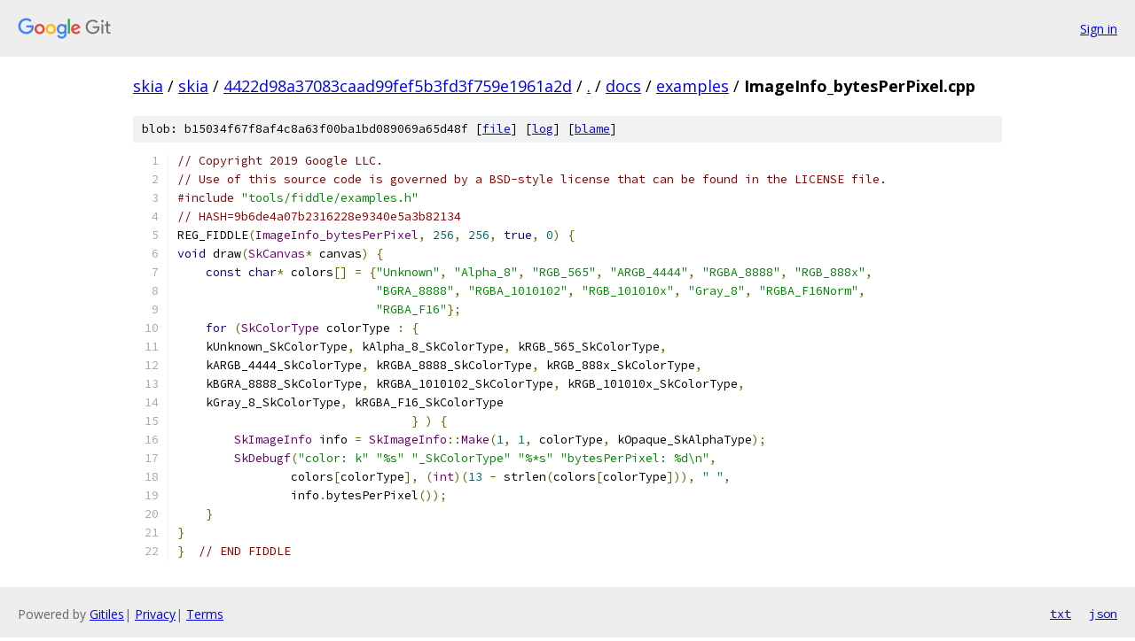

--- FILE ---
content_type: text/html; charset=utf-8
request_url: https://skia.googlesource.com/skia/+/4422d98a37083caad99fef5b3fd3f759e1961a2d/docs/examples/ImageInfo_bytesPerPixel.cpp?autodive=0%2F
body_size: 1792
content:
<!DOCTYPE html><html lang="en"><head><meta charset="utf-8"><meta name="viewport" content="width=device-width, initial-scale=1"><title>docs/examples/ImageInfo_bytesPerPixel.cpp - skia - Git at Google</title><link rel="stylesheet" type="text/css" href="/+static/base.css"><link rel="stylesheet" type="text/css" href="/+static/prettify/prettify.css"><!-- default customHeadTagPart --></head><body class="Site"><header class="Site-header"><div class="Header"><a class="Header-image" href="/"><img src="//www.gstatic.com/images/branding/lockups/2x/lockup_git_color_108x24dp.png" width="108" height="24" alt="Google Git"></a><div class="Header-menu"> <a class="Header-menuItem" href="https://accounts.google.com/AccountChooser?faa=1&amp;continue=https://skia.googlesource.com/login/skia/%2B/4422d98a37083caad99fef5b3fd3f759e1961a2d/docs/examples/ImageInfo_bytesPerPixel.cpp?autodive%3D0%252F">Sign in</a> </div></div></header><div class="Site-content"><div class="Container "><div class="Breadcrumbs"><a class="Breadcrumbs-crumb" href="/?format=HTML">skia</a> / <a class="Breadcrumbs-crumb" href="/skia/">skia</a> / <a class="Breadcrumbs-crumb" href="/skia/+/4422d98a37083caad99fef5b3fd3f759e1961a2d">4422d98a37083caad99fef5b3fd3f759e1961a2d</a> / <a class="Breadcrumbs-crumb" href="/skia/+/4422d98a37083caad99fef5b3fd3f759e1961a2d/?autodive=0%2F">.</a> / <a class="Breadcrumbs-crumb" href="/skia/+/4422d98a37083caad99fef5b3fd3f759e1961a2d/docs?autodive=0">docs</a> / <a class="Breadcrumbs-crumb" href="/skia/+/4422d98a37083caad99fef5b3fd3f759e1961a2d/docs/examples?autodive=0%2F">examples</a> / <span class="Breadcrumbs-crumb">ImageInfo_bytesPerPixel.cpp</span></div><div class="u-sha1 u-monospace BlobSha1">blob: b15034f67f8af4c8a63f00ba1bd089069a65d48f [<a href="/skia/+/4422d98a37083caad99fef5b3fd3f759e1961a2d/docs/examples/ImageInfo_bytesPerPixel.cpp?autodive=0%2F">file</a>] [<a href="/skia/+log/4422d98a37083caad99fef5b3fd3f759e1961a2d/docs/examples/ImageInfo_bytesPerPixel.cpp">log</a>] [<a href="/skia/+blame/4422d98a37083caad99fef5b3fd3f759e1961a2d/docs/examples/ImageInfo_bytesPerPixel.cpp">blame</a>]</div><table class="FileContents"><tr class="u-pre u-monospace FileContents-line"><td class="u-lineNum u-noSelect FileContents-lineNum" data-line-number="1"></td><td class="FileContents-lineContents" id="1"><span class="com">// Copyright 2019 Google LLC.</span></td></tr><tr class="u-pre u-monospace FileContents-line"><td class="u-lineNum u-noSelect FileContents-lineNum" data-line-number="2"></td><td class="FileContents-lineContents" id="2"><span class="com">// Use of this source code is governed by a BSD-style license that can be found in the LICENSE file.</span></td></tr><tr class="u-pre u-monospace FileContents-line"><td class="u-lineNum u-noSelect FileContents-lineNum" data-line-number="3"></td><td class="FileContents-lineContents" id="3"><span class="com">#include</span><span class="pln"> </span><span class="str">&quot;tools/fiddle/examples.h&quot;</span></td></tr><tr class="u-pre u-monospace FileContents-line"><td class="u-lineNum u-noSelect FileContents-lineNum" data-line-number="4"></td><td class="FileContents-lineContents" id="4"><span class="com">// HASH=9b6de4a07b2316228e9340e5a3b82134</span></td></tr><tr class="u-pre u-monospace FileContents-line"><td class="u-lineNum u-noSelect FileContents-lineNum" data-line-number="5"></td><td class="FileContents-lineContents" id="5"><span class="pln">REG_FIDDLE</span><span class="pun">(</span><span class="typ">ImageInfo_bytesPerPixel</span><span class="pun">,</span><span class="pln"> </span><span class="lit">256</span><span class="pun">,</span><span class="pln"> </span><span class="lit">256</span><span class="pun">,</span><span class="pln"> </span><span class="kwd">true</span><span class="pun">,</span><span class="pln"> </span><span class="lit">0</span><span class="pun">)</span><span class="pln"> </span><span class="pun">{</span></td></tr><tr class="u-pre u-monospace FileContents-line"><td class="u-lineNum u-noSelect FileContents-lineNum" data-line-number="6"></td><td class="FileContents-lineContents" id="6"><span class="kwd">void</span><span class="pln"> draw</span><span class="pun">(</span><span class="typ">SkCanvas</span><span class="pun">*</span><span class="pln"> canvas</span><span class="pun">)</span><span class="pln"> </span><span class="pun">{</span></td></tr><tr class="u-pre u-monospace FileContents-line"><td class="u-lineNum u-noSelect FileContents-lineNum" data-line-number="7"></td><td class="FileContents-lineContents" id="7"><span class="pln">    </span><span class="kwd">const</span><span class="pln"> </span><span class="kwd">char</span><span class="pun">*</span><span class="pln"> colors</span><span class="pun">[]</span><span class="pln"> </span><span class="pun">=</span><span class="pln"> </span><span class="pun">{</span><span class="str">&quot;Unknown&quot;</span><span class="pun">,</span><span class="pln"> </span><span class="str">&quot;Alpha_8&quot;</span><span class="pun">,</span><span class="pln"> </span><span class="str">&quot;RGB_565&quot;</span><span class="pun">,</span><span class="pln"> </span><span class="str">&quot;ARGB_4444&quot;</span><span class="pun">,</span><span class="pln"> </span><span class="str">&quot;RGBA_8888&quot;</span><span class="pun">,</span><span class="pln"> </span><span class="str">&quot;RGB_888x&quot;</span><span class="pun">,</span></td></tr><tr class="u-pre u-monospace FileContents-line"><td class="u-lineNum u-noSelect FileContents-lineNum" data-line-number="8"></td><td class="FileContents-lineContents" id="8"><span class="pln">                            </span><span class="str">&quot;BGRA_8888&quot;</span><span class="pun">,</span><span class="pln"> </span><span class="str">&quot;RGBA_1010102&quot;</span><span class="pun">,</span><span class="pln"> </span><span class="str">&quot;RGB_101010x&quot;</span><span class="pun">,</span><span class="pln"> </span><span class="str">&quot;Gray_8&quot;</span><span class="pun">,</span><span class="pln"> </span><span class="str">&quot;RGBA_F16Norm&quot;</span><span class="pun">,</span></td></tr><tr class="u-pre u-monospace FileContents-line"><td class="u-lineNum u-noSelect FileContents-lineNum" data-line-number="9"></td><td class="FileContents-lineContents" id="9"><span class="pln">                            </span><span class="str">&quot;RGBA_F16&quot;</span><span class="pun">};</span></td></tr><tr class="u-pre u-monospace FileContents-line"><td class="u-lineNum u-noSelect FileContents-lineNum" data-line-number="10"></td><td class="FileContents-lineContents" id="10"><span class="pln">    </span><span class="kwd">for</span><span class="pln"> </span><span class="pun">(</span><span class="typ">SkColorType</span><span class="pln"> colorType </span><span class="pun">:</span><span class="pln"> </span><span class="pun">{</span></td></tr><tr class="u-pre u-monospace FileContents-line"><td class="u-lineNum u-noSelect FileContents-lineNum" data-line-number="11"></td><td class="FileContents-lineContents" id="11"><span class="pln">    kUnknown_SkColorType</span><span class="pun">,</span><span class="pln"> kAlpha_8_SkColorType</span><span class="pun">,</span><span class="pln"> kRGB_565_SkColorType</span><span class="pun">,</span></td></tr><tr class="u-pre u-monospace FileContents-line"><td class="u-lineNum u-noSelect FileContents-lineNum" data-line-number="12"></td><td class="FileContents-lineContents" id="12"><span class="pln">    kARGB_4444_SkColorType</span><span class="pun">,</span><span class="pln"> kRGBA_8888_SkColorType</span><span class="pun">,</span><span class="pln"> kRGB_888x_SkColorType</span><span class="pun">,</span></td></tr><tr class="u-pre u-monospace FileContents-line"><td class="u-lineNum u-noSelect FileContents-lineNum" data-line-number="13"></td><td class="FileContents-lineContents" id="13"><span class="pln">    kBGRA_8888_SkColorType</span><span class="pun">,</span><span class="pln"> kRGBA_1010102_SkColorType</span><span class="pun">,</span><span class="pln"> kRGB_101010x_SkColorType</span><span class="pun">,</span></td></tr><tr class="u-pre u-monospace FileContents-line"><td class="u-lineNum u-noSelect FileContents-lineNum" data-line-number="14"></td><td class="FileContents-lineContents" id="14"><span class="pln">    kGray_8_SkColorType</span><span class="pun">,</span><span class="pln"> kRGBA_F16_SkColorType</span></td></tr><tr class="u-pre u-monospace FileContents-line"><td class="u-lineNum u-noSelect FileContents-lineNum" data-line-number="15"></td><td class="FileContents-lineContents" id="15"><span class="pln">                                 </span><span class="pun">}</span><span class="pln"> </span><span class="pun">)</span><span class="pln"> </span><span class="pun">{</span></td></tr><tr class="u-pre u-monospace FileContents-line"><td class="u-lineNum u-noSelect FileContents-lineNum" data-line-number="16"></td><td class="FileContents-lineContents" id="16"><span class="pln">        </span><span class="typ">SkImageInfo</span><span class="pln"> info </span><span class="pun">=</span><span class="pln"> </span><span class="typ">SkImageInfo</span><span class="pun">::</span><span class="typ">Make</span><span class="pun">(</span><span class="lit">1</span><span class="pun">,</span><span class="pln"> </span><span class="lit">1</span><span class="pun">,</span><span class="pln"> colorType</span><span class="pun">,</span><span class="pln"> kOpaque_SkAlphaType</span><span class="pun">);</span></td></tr><tr class="u-pre u-monospace FileContents-line"><td class="u-lineNum u-noSelect FileContents-lineNum" data-line-number="17"></td><td class="FileContents-lineContents" id="17"><span class="pln">        </span><span class="typ">SkDebugf</span><span class="pun">(</span><span class="str">&quot;color: k&quot;</span><span class="pln"> </span><span class="str">&quot;%s&quot;</span><span class="pln"> </span><span class="str">&quot;_SkColorType&quot;</span><span class="pln"> </span><span class="str">&quot;%*s&quot;</span><span class="pln"> </span><span class="str">&quot;bytesPerPixel: %d\n&quot;</span><span class="pun">,</span></td></tr><tr class="u-pre u-monospace FileContents-line"><td class="u-lineNum u-noSelect FileContents-lineNum" data-line-number="18"></td><td class="FileContents-lineContents" id="18"><span class="pln">                colors</span><span class="pun">[</span><span class="pln">colorType</span><span class="pun">],</span><span class="pln"> </span><span class="pun">(</span><span class="typ">int</span><span class="pun">)(</span><span class="lit">13</span><span class="pln"> </span><span class="pun">-</span><span class="pln"> strlen</span><span class="pun">(</span><span class="pln">colors</span><span class="pun">[</span><span class="pln">colorType</span><span class="pun">])),</span><span class="pln"> </span><span class="str">&quot; &quot;</span><span class="pun">,</span></td></tr><tr class="u-pre u-monospace FileContents-line"><td class="u-lineNum u-noSelect FileContents-lineNum" data-line-number="19"></td><td class="FileContents-lineContents" id="19"><span class="pln">                info</span><span class="pun">.</span><span class="pln">bytesPerPixel</span><span class="pun">());</span></td></tr><tr class="u-pre u-monospace FileContents-line"><td class="u-lineNum u-noSelect FileContents-lineNum" data-line-number="20"></td><td class="FileContents-lineContents" id="20"><span class="pln">    </span><span class="pun">}</span></td></tr><tr class="u-pre u-monospace FileContents-line"><td class="u-lineNum u-noSelect FileContents-lineNum" data-line-number="21"></td><td class="FileContents-lineContents" id="21"><span class="pun">}</span></td></tr><tr class="u-pre u-monospace FileContents-line"><td class="u-lineNum u-noSelect FileContents-lineNum" data-line-number="22"></td><td class="FileContents-lineContents" id="22"><span class="pun">}</span><span class="pln">  </span><span class="com">// END FIDDLE</span></td></tr></table><script nonce="Za6uTLcvR1qYeR0WX5sGpw">for (let lineNumEl of document.querySelectorAll('td.u-lineNum')) {lineNumEl.onclick = () => {window.location.hash = `#${lineNumEl.getAttribute('data-line-number')}`;};}</script></div> <!-- Container --></div> <!-- Site-content --><footer class="Site-footer"><div class="Footer"><span class="Footer-poweredBy">Powered by <a href="https://gerrit.googlesource.com/gitiles/">Gitiles</a>| <a href="https://policies.google.com/privacy">Privacy</a>| <a href="https://policies.google.com/terms">Terms</a></span><span class="Footer-formats"><a class="u-monospace Footer-formatsItem" href="?format=TEXT">txt</a> <a class="u-monospace Footer-formatsItem" href="?format=JSON">json</a></span></div></footer></body></html>